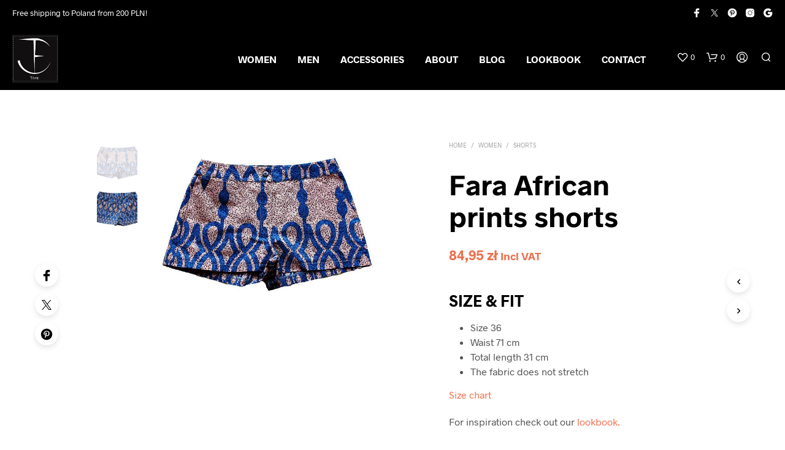

--- FILE ---
content_type: text/css
request_url: https://tayelolu.com/wp-content/uploads/so-css/so-css-shopkeeper.css?ver=1547401838
body_size: 281
content:
.signupform {
	margin: 0 auto !important;
	max-width: 460px;
	padding: 30px 0;
}

.signupform > p {
	float: left;
	margin-right: 10px;
	max-width: 540px;
}

.signupform .wpcf7-form-control.wpcf7-text.wpcf7-email {
	background: #fff none repeat scroll 0 0 !important;
	border: 2px solid !important;
}

.signupform .wpcf7-form-control.wpcf7-submit {
	background: #FF6600 none repeat scroll 0 0 !important;
	color: white;
  width: 60px;
  height: 47px;
  position: relative;
  top: -60px;
  left: 370px;
 
}
.wpcf7-response-output.wpcf7-display-none.wpcf7-validation-errors {
	border: medium none;
	color: red;
	display: block !important
}